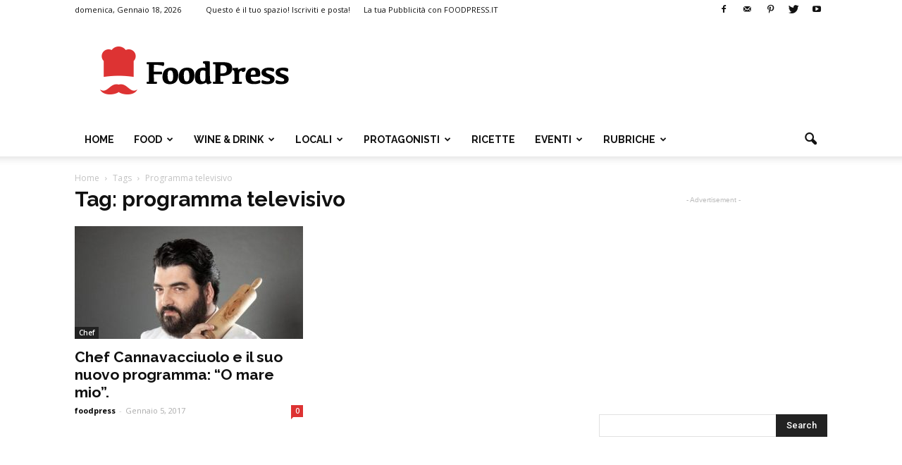

--- FILE ---
content_type: text/html; charset=utf-8
request_url: https://www.google.com/recaptcha/api2/aframe
body_size: 268
content:
<!DOCTYPE HTML><html><head><meta http-equiv="content-type" content="text/html; charset=UTF-8"></head><body><script nonce="hUSo8Q7qxVBu7gP7lU3J8A">/** Anti-fraud and anti-abuse applications only. See google.com/recaptcha */ try{var clients={'sodar':'https://pagead2.googlesyndication.com/pagead/sodar?'};window.addEventListener("message",function(a){try{if(a.source===window.parent){var b=JSON.parse(a.data);var c=clients[b['id']];if(c){var d=document.createElement('img');d.src=c+b['params']+'&rc='+(localStorage.getItem("rc::a")?sessionStorage.getItem("rc::b"):"");window.document.body.appendChild(d);sessionStorage.setItem("rc::e",parseInt(sessionStorage.getItem("rc::e")||0)+1);localStorage.setItem("rc::h",'1768730736935');}}}catch(b){}});window.parent.postMessage("_grecaptcha_ready", "*");}catch(b){}</script></body></html>

--- FILE ---
content_type: text/css
request_url: https://www.foodpress.it/wp-content/themes/Newspaper/includes/demos/health/demo_style.css?ver=7.5
body_size: 553
content:
/*  ----------------------------------------------------------------------------
    responsive settings
*/
/* responsive landscape tablet */
/* responsive portrait tablet */
/* responsive portrait phone */
/* Health demo */
.td-health .td-header-style-6 .sf-menu > li > a {
  background-color: transparent !important;
}
.td-health .td-header-style-6 .td-header-top-menu-full {
  border-bottom: 1px solid #e0e0e0;
  margin-bottom: 20px;
  /* responsive portrait tablet */
}
@media (min-width: 768px) and (max-width: 1018px) {
  .td-health .td-header-style-6 .td-header-top-menu-full {
    margin-bottom: 0;
  }
}
.td-health .td-main-menu-logo img {
  /* responsive landscape tablet */
  /* responsive portrait tablet */
  /* responsive portrait phone */
}
@media (max-width: 1140px) {
  .td-health .td-main-menu-logo img {
    max-width: 230px;
  }
}
@media (min-width: 768px) and (max-width: 1018px) {
  .td-health .td-main-menu-logo img {
    max-width: 150px;
  }
}
@media (max-width: 767px) {
  .td-health .td-main-menu-logo img {
    max-width: 140px;
  }
}
.td-health .td-header-wrap .td-header-main-menu {
  /* responsive portrait phone */
}
@media (max-width: 767px) {
  .td-health .td-header-wrap .td-header-main-menu {
    background-color: #fff !important;
  }
}
.td-health .header-search-wrap .td-icon-search {
  /* responsive portrait phone */
}
@media (max-width: 767px) {
  .td-health .header-search-wrap .td-icon-search {
    color: #222 !important;
  }
}
.td-health #td-top-mobile-toggle i {
  /* responsive portrait phone */
}
@media (max-width: 767px) {
  .td-health #td-top-mobile-toggle i {
    color: #222 !important;
  }
}
.td-health .td-main-page-wrap {
  padding-top: 20px;
  /* responsive portrait tablet */
  /* responsive portrait phone */
}
@media (min-width: 768px) and (max-width: 1018px) {
  .td-health .td-main-page-wrap {
    padding-top: 0;
  }
}
@media (max-width: 767px) {
  .td-health .td-main-page-wrap {
    padding-top: 0;
  }
}
.td-health .td_module_16 .td-module-title {
  font-weight: bold !important;
}
.td-health .td_module_mx8 .td-module-comments a {
  background-color: transparent;
}
.td-health .td-trending-now-wrapper {
  padding: 0 24px;
}
.td-health #td-theme-settings .td-skin-buy a {
  background-color: #51E2CD ;
}
.td-health .td-module-comments a {
  background-color: #51E2CD;
}
.td-health .td-module-comments a:after {
  border-color: #51E2CD transparent transparent transparent;
}
.td-health .td-header-style-6 .sf-menu > li > a:hover,
.td-health .td-header-style-6 .sf-menu > .sfHover > a,
.td-health .td-header-style-6 .sf-menu > .current-menu-item > a,
.td-health .td-header-style-6 .sf-menu > .current-menu-ancestor > a,
.td-health .td-header-style-6 .sf-menu > .current-category-ancestor > a {
  color: #51E2CD !important;
}


--- FILE ---
content_type: text/plain
request_url: https://www.google-analytics.com/j/collect?v=1&_v=j102&a=1168977065&t=pageview&_s=1&dl=https%3A%2F%2Fwww.foodpress.it%2Ftag%2Fprogramma-televisivo%2F&ul=en-us%40posix&dt=programma%20televisivo%20Archivi%20-%20FoodPress&sr=1280x720&vp=1280x720&_u=IEBAAEABAAAAACAAI~&jid=143766183&gjid=519785127&cid=119645597.1768730735&tid=UA-24081165-3&_gid=375784180.1768730735&_r=1&_slc=1&z=360605610
body_size: -450
content:
2,cG-2SZK3L71HC